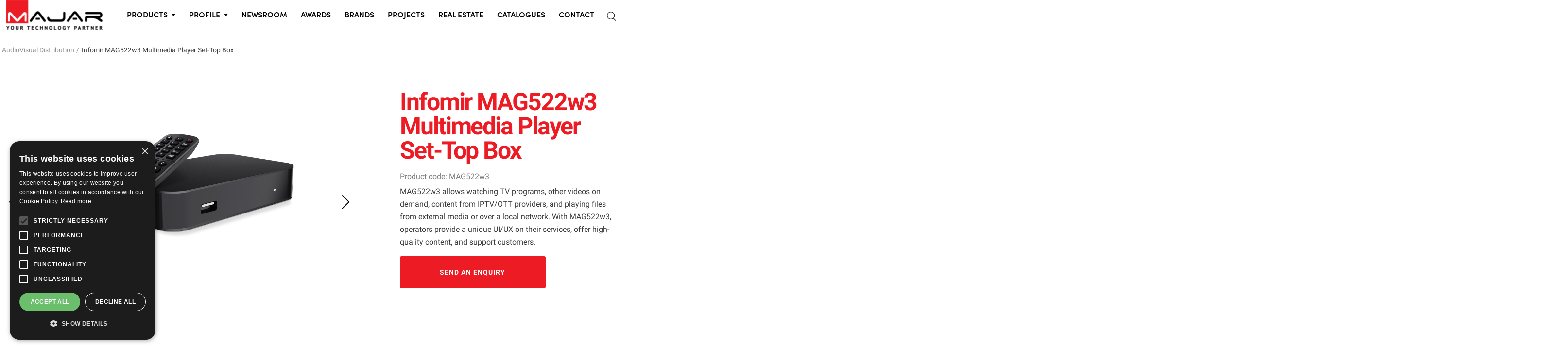

--- FILE ---
content_type: text/html; charset=UTF-8
request_url: https://www.majar.gr/infomir-mag522w3-multimedia-player-set-top-box
body_size: 26844
content:
<!DOCTYPE html>
<html lang="en">
    <head>
        <meta charset="UTF-8">
        <meta name="viewport" content="width=device-width, initial-scale=1.0">
        <meta http-equiv="X-UA-Compatible" content="ie=edge">
        <meta name="csrf-token" content="rrLD5ManKpM8mO2Avn001FRNEtC1kdNC9iLve1nj">
        <meta name="application-name" content="Majar"/>
<meta name="msapplication-TileColor" content="#FFFFFF" />
<meta name="msapplication-TileImage" content="/majar/favicon/mstile-144x144.png" />
<meta name="msapplication-square70x70logo" content="/majar/favicon/mstile-70x70.png" />
<meta name="msapplication-square150x150logo" content="/majar/favicon/mstile-150x150.png" />
<meta name="msapplication-wide310x150logo" content="/majar/favicon/mstile-310x150.png" />
<meta name="msapplication-square310x310logo" content="/majar/favicon/mstile-310x310.png" />
<link rel="apple-touch-icon-precomposed" sizes="57x57" href="/majar/favicon/apple-touch-icon-57x57.png" />
<link rel="apple-touch-icon-precomposed" sizes="114x114" href="/majar/favicon/apple-touch-icon-114x114.png" />
<link rel="apple-touch-icon-precomposed" sizes="72x72" href="/majar/favicon/apple-touch-icon-72x72.png" />
<link rel="apple-touch-icon-precomposed" sizes="144x144" href="/majar/favicon/apple-touch-icon-144x144.png" />
<link rel="apple-touch-icon-precomposed" sizes="60x60" href="/majar/favicon/apple-touch-icon-60x60.png" />
<link rel="apple-touch-icon-precomposed" sizes="120x120" href="/majar/favicon/apple-touch-icon-120x120.png" />
<link rel="apple-touch-icon-precomposed" sizes="76x76" href="/majar/favicon/apple-touch-icon-76x76.png" />
<link rel="apple-touch-icon-precomposed" sizes="152x152" href="/majar/favicon/apple-touch-icon-152x152.png" />
<link rel="icon" type="image/png" href="/majar/favicon/favicon-196x196.png" sizes="196x196" />
<link rel="icon" type="image/png" href="/majar/favicon/favicon-96x96.png" sizes="96x96" />
<link rel="icon" type="image/png" href="/majar/favicon/favicon-32x32.png" sizes="32x32" />
<link rel="icon" type="image/png" href="/majar/favicon/favicon-16x16.png" sizes="16x16" />
<link rel="icon" type="image/png" href="/majar/favicon/favicon-128.png" sizes="128x128" />
                <!--The Meta--><link rel="canonical" href="https://www.majar.gr/infomir-mag522w3-multimedia-player-set-top-box" />
	<title>Infomir MAG522w3 Multimedia Player Set-Top Box | MAJAR – Matzaridis Bros S.A.</title>
<meta property="og:title" content="Infomir MAG522w3 Multimedia Player Set-Top Box | MAJAR – Matzaridis Bros S.A." />



<meta property="og:type" content="website" />
<meta property="og:url" content="https://www.majar.gr/infomir-mag522w3-multimedia-player-set-top-box" />
<meta property="og:image" content="https://www.majar.gr/portal-img/default/5/mag522-522w3-rc-src-4015-kDraN.png" />
<meta property="og:image:width" content="1200" />
<meta property="og:image:height" content="600" />
<meta name="twitter:card" content="summary">
	<meta name="twitter:title" content="Infomir MAG522w3 Multimedia Player Set-Top Box | MAJAR – Matzaridis Bros S.A.">


<meta name="twitter:image" content="https://www.majar.gr/portal-img/default/5/mag522-522w3-rc-src-4015-kDraN.png">
<!--End of Meta-->
                <link href="/majar/css/final-app.css?id=3bdef53df1b6494dd72ee1b016ad2e14" rel="stylesheet">
        <style type="text/css">
            .thankYou { font-size: 40px; letter-spacing: -2.1px; line-height: 40px;color: #ed1c24; font-weight: 700; }
        </style>

                    <!-- Google Tag Manager -->
<script>(function(w,d,s,l,i){w[l]=w[l]||[];w[l].push({'gtm.start':
new Date().getTime(),event:'gtm.js'});var f=d.getElementsByTagName(s)[0],
j=d.createElement(s),dl=l!='dataLayer'?'&l='+l:'';j.async=true;j.src=
'https://www.googletagmanager.com/gtm.js?id='+i+dl;f.parentNode.insertBefore(j,f);
})(window,document,'script','dataLayer','GTM-NBQ7QNZ');</script>
<!-- End Google Tag Manager -->

<style>
    .single_post .body iframe{
        display:block;
        margin:0 auto;
    }
</style>
                    <link href="https://www.majar.gr/majar/css/lightgallery-bundle.min.css" rel="stylesheet" type="text/css" >
        
    </head>
    <body>
                    <!-- Google Tag Manager (noscript) -->
<noscript><iframe src="https://www.googletagmanager.com/ns.html?id=GTM-NBQ7QNZ"
height="0" width="0" style="display:none;visibility:hidden"></iframe></noscript>
<!-- End Google Tag Manager (noscript) -->
                <div class="pre-loader">
            <svg width="185px" height="56px" viewBox="0 0 185 56" version="1.1" xmlns="http://www.w3.org/2000/svg" xmlns:xlink="http://www.w3.org/1999/xlink">
    <title>Majar Logo</title>
    <g stroke="none" stroke-width="1" fill="none" fill-rule="evenodd">
        <g transform="translate(-48.000000, -14.000000)">
            <g transform="translate(48.000000, 14.000000)">
                <image x="0" y="0" width="185" height="56" xlink:href="[data-uri]"></image>
            </g>
        </g>
    </g>
</svg>
        </div>
        <header>
    <nav class="main-navigation fixed-top">
        <div class="body-overlay"></div>
        <div class="nav-wrapper">
            <div class="container-fluid d-flex justify-content-between align-items-center">
                <div class="logo-container">
                    <a href="/" title="Majar">
                        <img src="/majar/images/logos/logo.svg" class="logo-main" alt="Majar" title="Majar">
                    </a>
                </div>
                <div class="ham-container d-xl-none">
                    <a href="javascript:void(0);" title="" class="search me-3" id="MobilesearchBtn">
                        <img src="https://www.majar.gr/majar/images/search_icon.svg" title="search" alt="search">
                    </a>
                    <a href="javascript:void(0)" class="ham-button" title="Menu Button">
                        <span></span>
                        <span></span>
                        <span></span>
                    </a>
                    
                </div>
                                <div class="menu-wrapper d-xl-flex align-items-xl-center">
                    <ul class="navigation-menu">
                                                <li class="contains-dropdown">
                            <a href="javascript:void(0)" title="">PRODUCTS</a>

                            <ul class="custom-dropdown for-hover">
                                                                                                     <li>
                                    <a href="/display-signage-solutions" title="Digital Signage Solutions">Digital Signage Solutions</a>
                                </li>
                                                                                                     <li>
                                    <a href="/hospitality-solutions" title="Hospitality Solutions">Hospitality Solutions</a>
                                </li>
                                                                                                     <li>
                                    <a href="/mounting-systems" title="Mounting Systems">Mounting Systems</a>
                                </li>
                                                                                                     <li>
                                    <a href="/rv-outdoor" title="RV & Outdoor">RV & Outdoor</a>
                                </li>
                                                                                                     <li>
                                    <a href="/audiovisual-distribution" title="AudioVisual Distribution">AudioVisual Distribution</a>
                                </li>
                                                                                                     <li>
                                    <a href="/orbiq-business-center" title="ORBIQ Business Center">ORBIQ Business Center</a>
                                </li>
                                                            </ul>

                        </li>
                                                <li class="contains-dropdown">
                            <a href="javascript:void(0)" title="">PROFILE</a>
                            <ul class="custom-dropdown for-hover">
                                                                                                                                                                                        <li>
                                            <a class="hvr-underline-from-center" href="/company" title="Company">Company</a>
                                        </li>
                                                                                                                                                                                            <li>
                                            <a class="hvr-underline-from-center" href="/activities" title="Activities">Activities</a>
                                        </li>
                                                                                                                                                                                            <li>
                                            <a class="hvr-underline-from-center" href="/timeline" title="Timeline">Timeline</a>
                                        </li>
                                                                                                                                    </ul>
                        </li>

                                                                                                                    <li>
                                    <a class="hvr-underline-from-center" href="/newsroom" title="Newsroom">Newsroom</a>
                                </li>
                                                                                            <li>
                                    <a class="hvr-underline-from-center" href="/awards" title="Awards">Awards</a>
                                </li>
                                                                                            <li>
                                    <a class="hvr-underline-from-center" href="/brands" title="Brands">Brands</a>
                                </li>
                                                                                            <li>
                                    <a class="hvr-underline-from-center" href="/projects" title="Projects">Projects</a>
                                </li>
                                                                                            <li>
                                    <a class="hvr-underline-from-center" href="/real-estate-services" title="Real Estate">Real Estate</a>
                                </li>
                                                    

                                                                                                                                                                                                                                                                                         <li>
                            <a class="hvr-underline-from-center" href="/catalogues-gcpvc" title="CATALOGUES">CATALOGUES</a>
                        </li>
                        <li>
                            <a class="hvr-underline-from-center" href="/contact" title="contact">CONTACT</a>
                        </li>
                    </ul>
                   
                    <a href="javascript:void(0);" title="" class="search d-xl-block d-lg-none d-md-none d-sm-none d-none" id="searchBtn">
                        <img src="https://www.majar.gr/majar/images/search_icon.svg" title="search" alt="search">
                    </a>
                </div>
                
             
            </div>
        </div>
        <a href="javascript:void(0)" class="scroll-to-top-button" title="Scroll to top">
            <img src="/majar/images/icons/arrow.svg" class="svg" alt="To-top" title="To-top">
        </a>
    </nav>
</header>

<section class="search-full-view">
	<div class="container h-100">
		<div class="d-flex flex-column justify-content-center align-items-start h-100">

		    <form action="/search/term"  class="search-form" method="POST">
		    	<input type="hidden" name="_token" value="rrLD5ManKpM8mO2Avn001FRNEtC1kdNC9iLve1nj">                <span class="btn btn-close hvr-shrink" id="search-close">
		        	<img src="https://www.majar.gr/majar/images/close-button-white.svg" alt="close search results icon" title="close search results icon">
		    	</span>
		        <div class="input-group">
		            <input type="text" class="form-control" name="search_term" placeholder="Search" autocomplete="off" autocorrect="off" autocapitalize="off" spellcheck="false" id="lgSearchField" />
		            <button type="submit" class="btn hvr-shrink"><span class="input-group-addon justify-content-center align-self-center"><img src="https://www.majar.gr/majar/images/search-white.svg" title="search results icon"></span></button>
		        </div>
		    </form>
		</div>
	</div>
</section>        <div id="main" role="main">
                    <div class="products-single">
        <section class="single-product-container">
            <div class="container-fluid">
                <div class="single-product-main-info">
                    <div class="row gx-lg-5">
                        <div class="col-12 col-lg-7 d-flex flex-column">
                            <div class="breadcrumb-container order-2 order-lg-1">
                                <ul class="breadcrumb">
                                    <li class="breadcrumb-item">
                                        <a href="/" title="Homepage">Home</a>
                                    </li>

                                                                                                                                                                                                                                                                                                            <li class="breadcrumb-item">
                                            <a title="AudioVisual Distribution" href="/audiovisual-distribution">AudioVisual Distribution</a>
                                        </li>
                                                                                                            
                                    <li class="breadcrumb-item active">Infomir MAG522w3 Multimedia Player Set-Top Box</li>
                                </ul>
                            </div>
                            
                            <div class="single-product-sliders order-1 order-lg-2">
                                <div class="swiper single-product-main-swiper" id="lightgallery">
                                    <div class="swiper-wrapper">
                                                                                <div class="swiper-slide">
                                            <a href="https://www.majar.gr/portal-img/default/5/mag522-522w3-rc-src-4015-kDraN.png">
                                                <img src="https://www.majar.gr/portal-img/product_image/5/mag522-522w3-rc-src-4015-kDraN.png" alt="Infomir MAG522w3 Multimedia Player Set-Top Box" title="Infomir MAG522w3 Multimedia Player Set-Top Box">
                                            </a>
                                        </div>
                                                                                                                                                                         
                                        <div class="swiper-slide">
                                            <a href="https://www.majar.gr/portal-img/product_image_fea/5/mag522-522w3-01-qvp4q.png">
                                                <img src="https://www.majar.gr/portal-img/product_image_fea/5/mag522-522w3-01-qvp4q.png" alt="Infomir MAG522w3 Multimedia Player Set-Top Box" title="Infomir MAG522w3 Multimedia Player Set-Top Box">
                                            </a>
                                        </div>
                                                                                                                                                                         
                                        <div class="swiper-slide">
                                            <a href="https://www.majar.gr/portal-img/product_image_fea/5/mag522-522w3-02-Ev6zs.png">
                                                <img src="https://www.majar.gr/portal-img/product_image_fea/5/mag522-522w3-02-Ev6zs.png" alt="Infomir MAG522w3 Multimedia Player Set-Top Box" title="Infomir MAG522w3 Multimedia Player Set-Top Box">
                                            </a>
                                        </div>
                                                                                                                                                                         
                                        <div class="swiper-slide">
                                            <a href="https://www.majar.gr/portal-img/product_image_fea/5/mag522-522w3-04-jdQsF.png">
                                                <img src="https://www.majar.gr/portal-img/product_image_fea/5/mag522-522w3-04-jdQsF.png" alt="Infomir MAG522w3 Multimedia Player Set-Top Box" title="Infomir MAG522w3 Multimedia Player Set-Top Box">
                                            </a>
                                        </div>
                                                                                                                                                                         
                                        <div class="swiper-slide">
                                            <a href="https://www.majar.gr/portal-img/product_image_fea/5/mag522-522w3-05-QP20k.png">
                                                <img src="https://www.majar.gr/portal-img/product_image_fea/5/mag522-522w3-05-QP20k.png" alt="Infomir MAG522w3 Multimedia Player Set-Top Box" title="Infomir MAG522w3 Multimedia Player Set-Top Box">
                                            </a>
                                        </div>
                                                                                                                                                                         
                                        <div class="swiper-slide">
                                            <a href="https://www.majar.gr/portal-img/product_image_fea/5/mag522-522w3-06-o4wwz.png">
                                                <img src="https://www.majar.gr/portal-img/product_image_fea/5/mag522-522w3-06-o4wwz.png" alt="Infomir MAG522w3 Multimedia Player Set-Top Box" title="Infomir MAG522w3 Multimedia Player Set-Top Box">
                                            </a>
                                        </div>
                                                                                                                                                                                                          
                                    </div>
                                    <div class="swiper-button-prev"></div>
                                    <div class="swiper-button-next"></div>
                                    <div class="swiper-pagination single-product-pagination d-lg-none"></div>
                                </div>
                                <div class="swiper single-product-thumbs-swiper d-none d-lg-block" thumbsSlider="">
                                    <div class="swiper-wrapper">
                                                                                 <div class="swiper-slide">
                                            <img src="https://www.majar.gr/portal-img/product_image_thumbs/5/mag522-522w3-rc-src-4015-kDraN.png" alt="Infomir MAG522w3 Multimedia Player Set-Top Box" title="Infomir MAG522w3 Multimedia Player Set-Top Box">
                                         </div>
                                         
                                                                                                                                                                        
                                            <div class="swiper-slide">
                                                <img src="https://www.majar.gr/portal-img/product_image_thumb/5/mag522-522w3-01-qvp4q.png" alt="Infomir MAG522w3 Multimedia Player Set-Top Box" title="Infomir MAG522w3 Multimedia Player Set-Top Box" >
                                            </div>
                                                                                                                                                                        
                                            <div class="swiper-slide">
                                                <img src="https://www.majar.gr/portal-img/product_image_thumb/5/mag522-522w3-02-Ev6zs.png" alt="Infomir MAG522w3 Multimedia Player Set-Top Box" title="Infomir MAG522w3 Multimedia Player Set-Top Box" >
                                            </div>
                                                                                                                                                                        
                                            <div class="swiper-slide">
                                                <img src="https://www.majar.gr/portal-img/product_image_thumb/5/mag522-522w3-04-jdQsF.png" alt="Infomir MAG522w3 Multimedia Player Set-Top Box" title="Infomir MAG522w3 Multimedia Player Set-Top Box" >
                                            </div>
                                                                                                                                                                        
                                            <div class="swiper-slide">
                                                <img src="https://www.majar.gr/portal-img/product_image_thumb/5/mag522-522w3-05-QP20k.png" alt="Infomir MAG522w3 Multimedia Player Set-Top Box" title="Infomir MAG522w3 Multimedia Player Set-Top Box" >
                                            </div>
                                                                                                                                                                        
                                            <div class="swiper-slide">
                                                <img src="https://www.majar.gr/portal-img/product_image_thumb/5/mag522-522w3-06-o4wwz.png" alt="Infomir MAG522w3 Multimedia Player Set-Top Box" title="Infomir MAG522w3 Multimedia Player Set-Top Box" >
                                            </div>
                                                                                                                                                                                                                                                
                                    </div>
                                    <div class="swiper-button-prev"></div>
                                    <div class="swiper-button-next"></div>
                                </div>
                            </div>
                        </div>
                        <div class="col-12 col-lg-5">
                            <div class="single-product-information d-flex flex-column">
                                <h1 data-aos="zoom-in">Infomir MAG522w3 Multimedia Player Set-Top Box</h1>
                                <span class="sku mt-3">Product code: <td>MAG522w3</td></span>
                                <p>MAG522w3 allows watching TV programs, other videos on demand, content from IPTV/OTT providers, and playing files from external media or over a local network.&nbsp;With MAG522w3, operators provide a unique UI/UX on their services, offer high-quality content, and support customers.</p>
                                
                                                                <a href="javascript:void(0)" class="enquiry-open ctab version2">SEND AN ENQUIRY</a>

                                                            </div>
                        </div>
                    </div>
                </div>
                <div class="single-product-secondary-info">
                    <div class="description-content">
                        <h2>Description</h2>
                        <p><strong>Audio & video</strong></p>
<table><tbody><tr><td><strong>Video modes</strong></td><td>PAL, NTSC, 576p, 720p, 1080p, 1080i, 2160p (4K)</td></tr><tr><td><strong>Audio codecs</strong></td><td>MPEG L1/L2/L3l, AAC-LC, HE AAC V1/V2, APE, FLAC, Dolby Digital Plus™</td></tr><tr><td><strong>Video codecs</strong></td><td>MPEG1/2 MP@HL, MPEG4 part 2 (ASP), H.265 Main/Main 10@L5.1 High 2160p@60 fps (optional), H.264 AVC High@L5.1 2160p@30 fps, XviD, 3D video support</td></tr><tr><td><strong>Video containers&nbsp; &nbsp;&nbsp;</strong></td><td>TS, AVI, MPEG, MP4, MOV, MKV, M2TS, VOB</td></tr><tr><td><strong>Image formats</strong></td><td>JPEG, PNG, BMP, RAW</td></tr><tr><td><strong>Subtitles</strong></td><td>DVB, PGS, SRT, SSA/ASS, SUB, Teletext, WebVTT, closed captions</td></tr><tr><td><strong>Playlist formats</strong></td><td>M3U, M3U8, PLS, CUE</td></tr></tbody></table>
                        
                    </div>
                    <div class="additional-information-content">
                        <h2>Additional information</h2>
                        <p><strong>Hardware</strong></p>
<table><tbody><tr><td><strong>Chipset</strong></td><td>Amlogic S905X2</td></tr><tr><td><strong>Performance</strong></td><td>18 400 DMIPS</td></tr><tr><td><strong>Processor</strong></td><td>Quad-core ARM Cortex-A53, 1,900 MHz</td></tr><tr><td><strong>RAM</strong></td><td>1 GB DDR3</td></tr><tr><td><strong>Flash memory</strong></td><td>4 GB eMMC</td></tr></tbody></table>
<p><strong><br>Firmware and CAS/DRM</strong></p>
<table><tbody><tr><td><strong>Operating system</strong></td><td>Linux 4.9</td></tr><tr><td><strong>CAS/DRM</strong></td><td>Upon request</td></tr><tr><td><strong>Middleware supported</strong></td><td>Pre-integrated Ministra TV platform. Image enhancement with operator apps, customization, or a full replacement is available.</td></tr></tbody></table>
<p><strong><br>Interfaces</strong></p>
<table><tbody><tr><td><strong>Digital ports</strong></td><td>HDMI 2.1</td></tr><tr><td><strong>Ethernet</strong></td><td>100 Mbps</td></tr><tr><td><strong>USB</strong></td><td>USB 2.0 × 1, USB 3.0 × 1</td></tr><tr><td><strong>Wi-Fi</strong></td><td>Built-in 2T2R ac</td></tr></tbody></table>
<p><strong><br>Power input</strong></p>
<table><tbody><tr><td><strong>Power adapter</strong></td><td>DC 5V, 2A (DC 12V, 1А optional)</td></tr></tbody></table>
<p><strong><br>Physical properties</strong></p>
<table><tbody><tr><td><strong>W/D/H</strong></td><td>132 × 87 × 26 mm</td></tr><tr><td><strong>Weight</strong></td><td>125 g</td></tr></tbody></table>
                        
                    </div>
                    <div class="pdfs_wrap">
                        <h2>Download Files</h2>
                        <ul>
                                                                                                                                                                                                                                                                                                                                                                                                                                                                    
                                    <li>
                                      <a target="_blank" href="https://www.majar.gr/uploads/originals/9/20210910-kt970679-im-mag522-52ww3-v2-119x84mm-en-print-kZpxt.pdf">
                                        <img src="/majar/images/icons/file.svg" alt="pdf file" title="download pdf file">
                                                                                      Manual
                                                                                </a>
                                    </li>
                                                                                                                    </ul>
                    </div>
                </div>
            </div>
            <div class="enquiry-form-container">
    <div class="enquiry-form-content">
        <div class="d-flex justify-content-between align-items-center mb-4">
            <span class="small-size mb-0 pe-3">Enquiry Form</span>
            <a href="javascript:void(0)" class="enquiry-close close-button" title="Close">
                <span></span>
                <span></span>
            </a>
        </div>
        <form id="enquiry-form" action="" method="POST" name="">
            <input type="hidden" name="_token" value="rrLD5ManKpM8mO2Avn001FRNEtC1kdNC9iLve1nj">            <input type="hidden" name="cproduct" value="Infomir MAG522w3 Multimedia Player Set-Top Box - MAG522w3">
            <div class="form-group">
                <label for="enquiryName">NAME</label>
                <input type="text" name="cfullname" id="enquiryName" class="form-control" placeholder="Name">
                <span class="error-message">Error message</span>
            </div>
            <div class="form-group">
                <label for="enquiryEmail">EMAIL</label>
                <input type="email" name="cemail" id="enquiryEmail" class="form-control" placeholder="Email">
                <span class="error-message">Error message</span>
            </div>
            <div class="form-group">
                <label for="enquiryPhone">PHONE</label>
                <input type="tel" name="cphone" id="enquiryPhone" class="form-control" placeholder="Phone">
                <span class="error-message">Error message</span>
            </div>
            <div class="form-group">
                <label for="enquiryMessage">MESSAGE</label>
                <textarea name="cmessage" id="enquiryMessage" class="form-control" placeholder="Message"></textarea>
                <span class="error-message">Error message</span>
            </div>
            <div class="agree-terms custom-checkbox d-flex align-items-center my-4 mb-lg-5">
                <input type="checkbox" id="enquiryAgree" name="askterms_pro">
                <label for="enquiryAgree">I agree to the <a href="/terms" title="">Terms & Conditions</a></label>
            </div>
            <div class="error-message" id="errTerms"></div>
            <div class="button-submit text-center text-lg-end">
                <button type="submit" id="SubmitProduct" class="ctab version2">SUBMIT</button>
            </div>
        </form>
        <div class="contactUsReponseModal"></div>
    </div>
</div>
        </section>
                <section class="related-products">
            <div class="container-fluid">
                <h2 data-aos="fade-right">Related products</h2>
                <div class="row g-0">
                                                                    <div class="col-6 col-lg-3">
                            <div class="product-card">
                                <img src="https://www.majar.gr/portal-img/product_list/5/mag520-01.jpg" alt="product" title="Infomir MAG520 Multimedia Player Set-Top Box">
                                <a href="/infomir-mag520-multimedia-player-set-top-box" title="Infomir MAG520 Multimedia Player Set-Top Box">Infomir MAG520 Multimedia Player Set-Top Box</a>
                            </div>
                        </div>
                                                                                            <div class="col-6 col-lg-3">
                            <div class="product-card">
                                <img src="https://www.majar.gr/portal-img/product_list/5/mag520-01-dsq14.jpg" alt="product" title="Infomir MAG520w3 Multimedia Player Set-Top Box">
                                <a href="/infomir-mag520w3-multimedia-player-set-top-box" title="Infomir MAG520w3 Multimedia Player Set-Top Box">Infomir MAG520w3 Multimedia Player Set-Top Box</a>
                            </div>
                        </div>
                                                                                            <div class="col-6 col-lg-3">
                            <div class="product-card">
                                <img src="https://www.majar.gr/portal-img/product_list/5/mag522-522w3-rc-src-4015-Pi1hf.png" alt="product" title="Infomir MAG522 Multimedia Player Set-Top Box">
                                <a href="/infomir-mag522-multimedia-player-set-top-box" title="Infomir MAG522 Multimedia Player Set-Top Box">Infomir MAG522 Multimedia Player Set-Top Box</a>
                            </div>
                        </div>
                                                                                                                                        <div class="col-6 col-lg-3">
                            <div class="product-card">
                                <img src="https://www.majar.gr/portal-img/product_list/5/mag524-524w3-rc-minifusion-00.png" alt="product" title="Infomir MAG524 Multimedia Player Set-Top Box">
                                <a href="/infomir-mag524-multimedia-player-set-top-box" title="Infomir MAG524 Multimedia Player Set-Top Box">Infomir MAG524 Multimedia Player Set-Top Box</a>
                            </div>
                        </div>
                                                                                            <div class="col-6 col-lg-3">
                            <div class="product-card">
                                <img src="https://www.majar.gr/portal-img/product_list/5/mag524-524w3-rc-minifusion-00-W5KuE.png" alt="product" title="Infomir MAG524w3 Multimedia Player Set-Top Box">
                                <a href="/infomir-mag524w3-multimedia-player-set-top-box" title="Infomir MAG524w3 Multimedia Player Set-Top Box">Infomir MAG524w3 Multimedia Player Set-Top Box</a>
                            </div>
                        </div>
                                                                                            <div class="col-6 col-lg-3">
                            <div class="product-card">
                                <img src="https://www.majar.gr/portal-img/product_list/11/pb9000w-se-787x448.jpg" alt="product" title="Aavara PB9000W-SE Sender Wall Plate">
                                <a href="/aavara-pb9000w-se-sender-wall-plate" title="Aavara PB9000W-SE Sender Wall Plate">Aavara PB9000W-SE Sender Wall Plate</a>
                            </div>
                        </div>
                                                                                            <div class="col-6 col-lg-3">
                            <div class="product-card">
                                <img src="https://www.majar.gr/portal-img/product_list/15/untitled-design-19.jpg" alt="product" title="Aavara PB9000-SE+ 4K Over IP Sender with HDMI Loopout & S/ PDIF Toslink Output">
                                <a href="/aavara-pb9000-se-4k-over-ip-sender-with-hdmi-loopout-s-pdif-toslink-output" title="Aavara PB9000-SE+ 4K Over IP Sender with HDMI Loopout & S/ PDIF Toslink Output">Aavara PB9000-SE+ 4K Over IP Sender with HDMI Loopout & S/ PDIF Toslink Output</a>
                            </div>
                        </div>
                                                                                            <div class="col-6 col-lg-3">
                            <div class="product-card">
                                <img src="https://www.majar.gr/portal-img/product_list/11/pb5000hd-se-1134x1134.jpg" alt="product" title="Aavara PB9000HD-SE 1080p Over IP Sender that work with PB9000 4K Over IP solution">
                                <a href="/aavara-pb9000hd-se-1080p-over-ip-sender-that-work-with-pb9000-4k-over-ip-solution" title="Aavara PB9000HD-SE 1080p Over IP Sender that work with PB9000 4K Over IP solution">Aavara PB9000HD-SE 1080p Over IP Sender that work with PB9000 4K Over IP solution</a>
                            </div>
                        </div>
                                                                                            <div class="col-6 col-lg-3">
                            <div class="product-card">
                                <img src="https://www.majar.gr/portal-img/product_list/15/pb9000-re.jpg" alt="product" title="Aavara PB9000-RE 4K Over IP Receiver with Video Scaler and USB KVM">
                                <a href="/aavara-pb9000-se-4k-over-ip-sender-with-hdmi-loopout-s-pdif-toslink-output-cloned-01-10-24-14-37" title="Aavara PB9000-RE 4K Over IP Receiver with Video Scaler and USB KVM">Aavara PB9000-RE 4K Over IP Receiver with Video Scaler and USB KVM</a>
                            </div>
                        </div>
                                                            </div>
            </div>
        </section>
            </div>
        </div>
        <footer>
    <div class="container-fluid">
        <div class="footer-top d-flex flex-column flex-lg-row">
            <div class="footer-top-left">
                                    <h2>Newsletter</h2>
                   <p>Get updates on new Technology Solutions and innovations by MAJAR</p>
                                 <form id="newsletter-form" class="newsletterForm" action="post">
                    <div class="input-group">
                        <input type="email" id="newsletter-email" class="form-control required" name="ms-email" placeholder="Your email">
                        <button type="submit">
                            <img src="/majar/images/icons/arrow.svg" class="svg" alt="" title="">
                        </button>
                    </div>
                    <span class="error-message" id="email-error-message">Error Message</span>
                    <div class="agree-terms custom-checkbox my-2">
                        <input type="checkbox" id="newsletter_terms" name="newsletter_terms">
                        <label for="newsletter_terms">I aggree to the <a href="/terms-conditions" title="">Terms & Conditions</a></label>
                    </div>
                    <span class="error-message newsletter_error">Error message</span>
                </form>
                <div class="email_success mt-5">
                    
                </div>
                <div class="footer-logo d-none d-lg-block">
                    <a href="/" title="Majar">
                        <img src="/majar/images/logos/logo.svg" alt="Majar" title="Majar">
                    </a>
                </div>
            </div>
            <div class="footer-top-right d-flex flex-column flex-lg-row w-100">
                <div class="footer-links">
                    <ul>
                                                                                    <li>
                                    <a class="hvr-underline-from-center" href="/company" title="Company">Company</a>
                                </li>
                                                            <li>
                                    <a class="hvr-underline-from-center" href="/activities" title="Activities">Activities</a>
                                </li>
                                                            <li>
                                    <a class="hvr-underline-from-center" href="/timeline" title="Timeline">Timeline</a>
                                </li>
                                                                                                                                        <li>
                                    <a class="hvr-underline-from-center" href="/financial-informations" title="Financial Informations">Financial Informations</a>
                                </li>
                                                            <li>
                                    <a class="hvr-underline-from-center" href="/in-memory" title="In Memory">In Memory</a>
                                </li>
                                                                            
                    </ul>
                </div>
                <div class="footer-contact-socials">
                    <div class="company-info">
                        <span>Contact</span>
                        <p>16 – 20 I. Tsalouxidi Str</p>
                        <p>Business Center, Kifisia Area</p>
                        <p>PC 54248</p>
                        <p>Thessaloniki, Greece</p>
                        <a href="tel:+302310928851" title="">+30 2310 928851</a>
                        <a href="mailto:info@majar.gr">info@majar.gr</a>
                    </div>
                    <div class="company-info">
                        

                        
                        <span>Social</span>
                            <ul class="socials">
                                                                <li>
                                    <a href="https://www.facebook.com/p/MAJAR-SA-100063612305536/" title="Facebook" target="_blank">
                                        <img class="svg" src="https://www.majar.gr/majar/images/icons/facebook.svg" alt="facebook" title="facebook">
                                    </a>
                                </li>
                                                                                                                                <li>
                                    <a href="https://www.instagram.com/majar_matzaridisbros/?igsh=MTQ1M3p6cHo0ZnlnZQ%3D%3D" title="Instagram" target="_blank">
                                        <img class="svg" src="https://www.majar.gr/majar/images/icons/insta.svg" alt="instagram" title="instagram">
                                    </a>
                                </li>
                                                                
                                                                <li>
                                    <a href="https://www.youtube.com/@majar-matzaridisbros" title="Youtube" target="_blank">
                                        <img class="svg" src="https://www.majar.gr/majar/images/icons/youtube.svg" alt="youtube" title="youtube">
                                    </a>
                                </li>
                                
                                                                <li>
                                    <a href="https://www.linkedin.com/company/majar-matzaridis-bros/" title="Linkedin" target="_blank">
                                        <img class="svg" src="https://www.majar.gr/majar/images/icons/linkedin.svg" alt="linkedin" title="Linkedin">
                                    </a>
                                </li>
                                
                                                                <li>
                                    <a href="https://www.tiktok.com/@majar_matzaridis?_t=8qX0TComaDB&amp;_r=1" title="Tiktok" target="_blank">
                                        <img class="svg" src="https://www.majar.gr/majar/images/icons/tik-tok.svg" alt="tiktok" title="tiktok">
                                    </a>
                                </li>
                                                            </ul>
                                                    
                    </div>
                </div>
            </div>
        </div>
        <div class="footer-bottom d-flex flex-column flex-lg-row justify-content-lg-between align-items-lg-center">
            <span class="copyright">Copyright &copy; 2026 MAJAR</span>
            <div class="terms-privacy d-flex flex-column flex-lg-row">
                                                    <a title="Certification" href="/certification">Certification</a>
                                    <a title="Terms & Conditions" href="/terms-conditions">Terms & Conditions</a>
                                                
            </div>
            <a href="https://www.darkpony.com" class="created" title="Created By Darkpony" target="_blank">
                Created with
                <img src="/majar/images/icons/dpheart.svg" class="svg" alt="Love" title="Love">
                by Darkpony
            </a>
        </div>
    </div>
</footer>

        <script src="/majar/js/final-app.js?id=4f3554f080aa6a68d884159fb1e30a1c"></script>
        <script type="text/javascript">
            var routesObj = { baseUrl : 'https://www.majar.gr/' };
            var $back_to_top = $('.cd-top');
             $.ajaxSetup({
                  headers: {
                    'X-CSRF-TOKEN': $('meta[name="csrf-token"]').attr('content')
                  }
                });

                $(document).ready(function () {

                $(".newsletterForm").submit(function(evt){
                    console.log('2');
                    evt.preventDefault();
                    evt.stopPropagation(); 

                   if($(".required").val() == '') {
                        $('#email-error-message').html('The Email field is required.');
                        $('#email-error-message').show();

                    }else{
                        if (!$("input[name='newsletter_terms']:checked").val()) {
                        $('#email-error-message').text('');
                        $('.newsletter_error').text('You need to accept the terms and conditions!');
                        $('.newsletter_error').show();
                    }else{
                        $('#email-error-message').text('');
                        $('.newsletter_error').text('');
                        var contactUrl = '/newsletter-send'
                        $.ajax({ url: contactUrl, type: "post",
                            data: $(".newsletterForm").serialize(),
                            success: function(data) {
                            $(".newsletterForm").slideUp();
                            $(".email_success").html('Please check your email and click the link to activate your subscription');
                                
                            }
                        });

                    }
                    }
                    return false;
                });
                
            });
        </script>
        <script src="https://www.majar.gr/majar/js/lightgallery.umd.js"></script>

    <script type="text/javascript">

         lightGallery(document.getElementById('lightgallery'), {
            licenseKey: '01F483AA-53354DBB-8F4B22AD-A77C45AC',
            selector: 'a',
            speed: 500,
            download:false,
        });


       $('.enquiry-open').on('click', function() {
            $('.enquiry-form-container').slideDown();
            $('html').toggleClass('noscroll');
        });

        $('.enquiry-close').on('click', function() {
            $('.enquiry-form-container').slideUp();
            $('html').toggleClass('noscroll');
        });

        $(document).ready(function () {

            $("#SubmitProduct").on("click", function (e) {
                e.preventDefault();
                e.stopPropagation();
                $('#errTerms').hide();

                    if (!$("input#enquiryAgree:checked").val()) { 

                        $('#errTerms').text('You must agree with the Terms & Conditions').show();
                    }
                    else{
                    var contactUrl = '/contactproduct';
                    $.ajax({ url: contactUrl, type: "post",
                        data: $("#enquiry-form").serialize(),
                        success: function(data) {
                            if (Number(data.status) === 0) {

                                $.each(data.errors, function (key, row) {

                                     $.each(data.errors, function (key, row) {
                                        $('.form-group').find('input[name="'+key+'"]').siblings('.error-message').html(row).slideDown(200);

                                        $('.form-group').find('textarea[name="'+key+'"]').siblings('.error-message').html(row).slideDown(200);
                                    });

                                });

                            } else {

                               $('.contactUsReponseModal').html(data.message);
                                $('#enquiry-form').find('input[type=text], input[type=email], textarea').val('');
                                $("#enquiry-form").slideUp(200);
                            }

                        }
                    });
                }

            });

        });
    </script>
                    
            </body>
</html>


--- FILE ---
content_type: text/html; charset=UTF-8
request_url: https://www.majar.gr/portal-img/product_image_thumbs/5/mag522-522w3-rc-src-4015-kDraN.png
body_size: 3612
content:
�PNG

   IHDR   U   U   8��Z   	pHYs  �  ��+  �IDATx��[l#�y���̙��&Q"Ei%���kY��'N��S�mM��4yh�m� �ܜ؆����ڧ��C�40�hj#-��H%��f�l�b��k/uYI�DR��:3��sN��(Y+Kʎ�I�8$G�9����\FDJ���=��6H��@�R} ���T��@ ��>H��@�R} ���T��@ ��>H��@�R} ���T`݀�x��#�B~�q\ݲ�*������A�� ��s�'���V�7�*_X\\�D�1F�j��*�dZU�3==����?�>��n喋�o}�;c��ҳ��?==��oC6��98��ִ�n.�#�㽽ɓ ���[���>�ķ�$��|of&���V1<<���UH	PJ�L&q�zkM�##�B���qKH��7�N3����/]��y>�B!�f��X,�D���9�ѣ���m!�����r�R��'F�����|���������:,�¡C� ����,!8v�w�F��S�?��\=X�W���ǅ�_ZZ�]ZZ�m����%D�Q����� 8w�<�aG�i!!�KJ|��;<��1]�SJ�B�$��@( - %)1'���9���VX:s��_2�?���2!�S��[+
���	UUa!`E���<T��1���; B�Y�n�#!�vB�1J�!t�P�x�"@�|��Rʺ�򊔸"��,��"���,k�嗧�_��ԇ~l�X,>s�z����faB�S�.�!��Z��Rom288J)lۆ�8^�	!d� ���D�ĆiK)g��ӞhyY~ɲ�KgϾ�����U�_���>j��?��OR�t2��RID",//#�B4A.��
��>��ކf�	˲`YVK&���`ӹ��S�;��E�=�|�^��u���]-<|���D�D"G>�O�����׫�
��큮���݅B� !"������f��a���088�f�B�Z�i����!vk� m1{U �|� ��ٴ���S�N�zI�Ԯ��B>�D���i�P*�P,
�077���	\�|CCC�,�� ���A�0X[[C�^c
cP���N��(7jQ����g��@Q��
UUA�)Lӻ��h������/��ۛ�UU5���++ˈ�bXYY�А� Z\\��(���F��e��t?R���:���!�Tc
�AQ(���}`��g ���iPUu�UQ���-���r4�M4u�JE���?Sw�_"���N�v�T�����:��FFF0==B��(TU��M�T�R}�ǻP._���
,�j��'�sB8���
�*�R
]ס�ah�M���K��:,% �X_s�A)���7]��?��to�x�}�3��(��H&���C�utuy���r�R)���PU�ÇC�uT*d�Kpg](�����pl7ڇB:��(��04-Ue�\��8B��q�������:���,�ԩ�����gN��8X4���Rci��f����C<G�X��� ^�u躆#Gơ(
�:�]���)2��B�G#c�x�w�4M����B)%l�Ag� v���Wg�R]����P�ݏ�G}�f�ٯ/..>92r���t�w�2d	�E�O��_L����8�ƕ_���"��0�R��*4MC"уX,�(U��^��0c�R�R���[9�0M�C��#�֔o#�ġ�d���n�q(
3���ז���~.U�տ_��?63�A&s�1$U2�ǫ�����N7q>�)�>�I��������i�TZC��J)\��R���nh�� !��Xњ�,���>���R	!$`�\��BPJ޽���g���j��l�^N$P���4L��ŋ��o�u]��C�E��s��>��[�w��4MT*��0�@�~8�)��}��F���]�v^�)Vʍ㥾)%4Ms���_܋�}?�:y��_1M�E�ng�Y���+��TUý��MS��!h����YLMM�i��:���eY�m�b��V��Vw7�k_/�@(�⮻ރlvq�5��;m��s4�6L�,7��OL�x�P�hv6�{q��H=q��z]�������<�qP��033�˗/#	#�Lb`�~��ӠTA<���,����� Ȧi���N���������>��:��?�mn�t\���u]X�%j��|�V}�\.O�r+g��u VǱk�4����c�e�/�|�]8�Ӫ?^��?3M�a�1�9���0::
�n¶,--�Ou���R�~�A"уC���e������aLi}G�8��2VWWP,�J���߻.�sӥ-�s�eY�Z�\�V���V'+��|�@�@H)��E��H����B�,�s]O^��o=��1�h4
!���088�n�4-d�YtF`�I[�n)��(��H��1>~'t=��k��va��j�Q;]�T&�O;�S��ht���ލ���z���0��=�em�y��C�h��'�L&�N��s�j���p-��
E��i;쬑���8}����?��,�@�F�J�Q���V'�������Ww?Ѹ���E�FFF�rg|ee�c��V-�%��}})���@Q8�t��/��R:�i��B��C�P���غ��E�εt3�m@
�u��i�Z�T&��f_��k����͈�[��T{衿:����Ǟ�z�-,/g7�lOI�H$H���u�f�SS?�')��m"�ܯ�ꃚ�}�1U����l"�bdd�[z�Hl������7��x�P�Of2��R�*:$���㓭�y��ĉO'TU}*�}����y,..�P�ö�'�x�t���\.����/?�����{��(lP��?U�c�X������R�5PQ0�@U�]%�]˲��j������d>��`s4Z�� s3سTB��������?�7�p�c�ih�|�s�B!�z�p���.����|@�R�vo���5-4�H�|���h2ٛ��pDUU@ն�嵵��.�v��l���A�f�_� ] "�dj����Q4�[QX¶�j�V}���W��\��
O����o��Z��������açA�f��^�#���Ve�η%��Q�#-[�q+
܎}����2xB)<Ymڒ�R�%�7�}?NiG�N���-������I��T��@ ��>H��@�R} ���T��@ ��>H��@�R} ���T��@ ��>H��@�R} ���T��@ ��>�+ x8$+�    IEND�B`�

--- FILE ---
content_type: text/html; charset=UTF-8
request_url: https://www.majar.gr/portal-img/product_image_thumb/5/mag522-522w3-01-qvp4q.png
body_size: 2940
content:
�PNG

   IHDR   U   U   8��Z   	pHYs  �  ��+  zIDATx��Ko������^r^�#�l�quً"p	�<
7-�j�(�N���]�]d�}!%u��p� q� H*�Q�v�$v$ْǣǐ��y���4��8�r8��?�s��%�1��Vt��>��Z�J���Z�J���Z�J���Z�J���Z�J���Z�J���Z�J���Z�J���Z�J���Z�J���Z�J���Z�J���ov�S�~���	"�$�� �`Gc� 4c ����c0�9c�%��l��1{���ne#��~���s?> ��$r&cǉ�$cl�1� ��X�������]5F�4�3�ֳA\~睳7wk�}����?:�9���q"6�M����Xvm�R$����1C�7�c�#ncf�1��1�c.+%gWV��?��c=H����>�j6��8M�$ct�16ID��&cvг�zbv;���M�wr\��[3�u�6s@�����punn6{O�=�0w]�"g�qh"�<�$�	"���e �����Ӡ�n#x7ʂ��&�����~}ee���}vI�����.��ca��$=m#�
c�f���b���N�@.��'畇��S>�Z/N����c�^����J)!�?��/�mF����
�s,
U��D� 0q�D�����1cD�Q�	������=?��|��;erlnr#��X^^�ɓO��ҶG�P��&g��e�=���H{�c
�� @ h�Sac=S��&^�o�귽��ۅ}2��u�$
#�q8���Ak)t�]��v�y��d�6��O� ��E-s�p,��u�a�#i(eC���|>%0������f��e�=Ǥ��~c8��܁�p!���~;  )5���>�RPJ�"Z{�_�q��V�=����j;����[��E�����6�6d�m��B�O ����r��F�!��u]p��n��qR%X��20F�9T���P;�6�^8���G�ݾ� �����!;���hM��~@�P��j۳�쿝m����\x^��A�;q{Y;�2q���1�dQ0p�I���^���j5H)� �B�� J�� C)�	T��4��w�T5�چ�M�,�m��+8io�
^�+9�V��V��T*p]/P�U�f�N��������S�����F�<RE�R�1A HDƘ8T�
�� ��z�N�L�L{�A2��:4��ޢ=�^��P��Q��P�T@D�RE7���f�}�p�J'L����T��J(������u]�p��M�,�y�g�d�J�Z�&�N5q[B4Ch4���p]JiH)��D���������T�R� ����T�N��lZ�� *�ZG�%�ݍ8ɇ���$�����N{p�Q��PCCC��� "�~��|�G��E��{�te�&�~�.�1���멌Q���f���u!��FH��&��qR[v��u�z����j�:�<��0A�Ν;9{6Ł<���[��t;� OLL���"O�ڱ�/���Ŷ"��6����4䰃a^&8N�R*�.0:� ����l6�y^Tr����k�����v�.:���t:�{��!$�e�}zc̖m�^w��%A��Z1p����r x��?��?��k�ܶ���� �X]���YE��
""[&� v��qh[�;b��Dɀg��a�먊�э!���x�&b�d�k��%OJ�y���u�&�:/}��̝yiZI{[�������7�uj�4�w�=��>7N�D�f��G�S�ّ<ɛZ���\�;�o�r���tm�<I�<�Aq����\�������Pckر�������o�IOv���s��Źs����zۋڔdQ%����Rj��3�)c������~g�<5�l�H� z��և{1��������'p��$�;������ߡ����f���������������g�VS�3�>������Q�?�����0��&7�V���
�\�����^}�Uܺ�"����>��ʶ�}J)��oA�)%���S+++���_�;�5�z������^+o"�a�<bɝ߭:�^{���XZZ��۷���N�mj�&����B����Rj��ݘ���tn7��P���1���aA?�����˶d�����h=��e۸q�k\���x�V���FG��O�k��E|�{[JyFJ9���z�ҥ���z��b��n-]�T�5�d��c/��s]7z,M�,��zlؑ��Z�Z�Q����Z�b���4JI��Y)5���KKK�_�veGa=�6}�744�:�`�s���N�:}��BNFM���.�<�����0MO����p� )�{o�f���Uh��җR�S)9���:���^�	�{�@oS���}D� �9�'�� ��y�]'�|��t��!=������T;��\PJ�	jyy��ŋ���-kǯ���['c����`8��SS}�㝝A�<��G�y��w5�#���RN��o���������e��3����F�;?�;���nE�H�Z���<:4�HO.�k�^��W�Iq"�1fCJyNJ9�n��/\�`~��T{���P�ED�f��&�g·�RJ��y:t��% *��〈�����z���N-..�=3�i��-����T���c����1v�s�J���R�$΅?Q87V�i)�'R�鵵�7�����͛_�װT�}�V���u�g9�j4Ϗ��}��ju��9��z8�VJ�w���v�����7ϟ��B�+X�ڧ���T��i�F�V�M!'"��꬯�-]�vm~~��w6�w���}��Q�7���Z�J���Z�J���Z�J���Z�J���Z�J���Z�J���Z�J���Z�J���Z�J���Z�J���Z�J���Z��=755��    IEND�B`�

--- FILE ---
content_type: text/html; charset=UTF-8
request_url: https://www.majar.gr/portal-img/product_image_thumb/5/mag522-522w3-02-Ev6zs.png
body_size: 2042
content:
�PNG

   IHDR   U   U   8��Z   	pHYs  �  ��+  IDATx��K�G��_uϫ���:g�yH�Q��( �!6�Ms��%�r��-Qn��D$�%��s"��Q���Pb�K���VXώgw���U�~T�kv�la0��f�U�_�}��M��������Z��jA�9��Z��jA�9��Z��jA�9��Z��jA�9��Z��jA�9��Z��jA�9��Z�'�^x�E���_��l�
R*0+,�_�����B0+(�`V�*޲b(V`f03�T`0���Y���}0��n��j�`@%�+����H���sVFV6�yf� �NۗR)�f�9Z[[���[�n�мo����ħ�}v<��S �F�ǈh�� �"�tKD ������/o�} ���s���Sʅ�\�B�������'u9k�>��������R��	M�0����?��	32٫��pMoT56�еV�������re[���<�m�ʕ+����'
��� (o��U��ӼF(u�Ys��j���<ȋ}�ȹ=b�@D���3g��U�Y�S�^���h=M���2�����@"����	y�DA @�PJ�;ȉu��`�K; �@9I��N��ya�g�߀��%���px�� �+�P��G=���x�{"E_��ڲ�-����W�)�\�ɸV6�����\�&����ο�k����ǿ�����_��[�*�����W�� H���Դ}�+�.���2w�=sZ�UV��}k���j={�¹�Y�)�S���/]���D�+k�}l�w��V���&
�[a����P�}i����ED7� ��ٳ�P|�W�0���f47�zL�2�ϋ�I���T�W8KS�Tt��&�|ڝ��
2C��C��9s����~��t:��n�qf�55�s2>
�ez�:v3�s���H���gpu��U�!���c��<�e�P���H��_~������d2��R,���	����Q���3�e�:��p)���K�M���7\�Y�7��H})T��F����Ca<��+׳sZ��5m������4?��,5׬��B���'�b��E��K)��&��t:A������d�z���׮�D��~�w�A�۷�V����f�(��B�I�Wv���W��|��"�@�e,Ί��(�h{��� }�CH)q����@��w��0��`L�)��AJ�f�	!�� ��&{�`�75C��?W�����WSg��S��4�2�Q!g�y��h��d0#����@"#���Ml�a4�m���Ɠ1|��AB��7�@���ƐHz٧:UII	J[�h�[ ��y^f��������4 ���nw4ԥ���B�R�5�A��T�,���n�6�ħ.K�\����X��:�6���%�o���hd����B=�'Z�Ro����VVV4<���?��4D����N�m)ŹYL�Ղ�	��;6��di��xR����#ܺ������6���X__ǁ�4���@WWW��k����(%�]µ�逈��>��G/���	m va�RI\��)|�!D6��䅜�$� @,����Qo��o~��]�R@<�� �p���ހ@�=-\���� Hb�O� Z���
g3|��G��#ejtq'�N��x�������Ň�w���]5�^�R2[J�cG�c�n{{�OD��%J��S���0չ���< �(� </�H7O�+%�$���p��;��"�Ὼ������P�v�s��݇N��F�����q�5�`����j�XVne��k�z13��0��XY9 ����M��~�h4_Iӕަ�>�����7��l6��t:_i��=�k�H�)1R�	���ͪu��R��CJ2�(Ϯ�FV,1j����̬��&ś��BwamX�f�qN������'N\~�7s�z�g?Nw&�՟9��Z��jA�9��Z��jA�9��Z��jA�9��Z��jA�9��Z��jA�9��Z��jA�9��Z��jA��<�SI6��    IEND�B`�

--- FILE ---
content_type: text/html; charset=UTF-8
request_url: https://www.majar.gr/portal-img/product_image_thumb/5/mag522-522w3-04-jdQsF.png
body_size: 1295
content:
�PNG

   IHDR   U   U   8��Z   	pHYs  �  ��+  �IDATx����NQ����tP:	�V�aA�+qi�VX�ń�^�a'ބ� Eba!�v�v���9.J��БZ��a�ߪ�N��?��P�9�l�����Q0� F��U �
`T�*�Q0� F��U �
`T�*�Q0� F��U �
`T�*�Q0� F��U �
`T����s?�/ �1zqq1�6;}Upc���9�Ư�T�����|�����Z���:���Zk{rr�A`�������/^<O�����n4�����R����Z�Za���ܠ'w��φ���;�9c��6Z�?~�Ȳ��[{���wv^���Z��խ�i�"I��li������Wt�)�4�����X]]��r��0��՝�W�sA�^������h�Fѣ�+�]������T���);C�y���g�����������N��(�Ng��Z���&j�4�hбب4ꤻSc��籶�6|�$	<σR
���������HZkXk'Z�O}�8S';P)$I���W�v� ��5MSDQ�N'���w`Lv�.���2����ѣ���ߏu��$�V�T�p��}x��5<σ1Zk�z=�q�8��G�G��z��A�Wp}è�����[�}M�O���L�9�2�{�������kn��&"O��V>U���p�D�e�
°�(�E��7n���������e��e�`��E��C�݁��8�s@�x��67� �EM���V��PJZk_)���Z����C��emq�������f90�/뜂�Z��&�R�dY�O�������q�*�Q0� F��U �
`T�*�Q0� F��U �
`T�*�Q0� F��U �
`T�*�Q0� F��U �
`T�*�7�I10e��    IEND�B`�

--- FILE ---
content_type: text/html; charset=UTF-8
request_url: https://www.majar.gr/portal-img/product_image_thumb/5/mag522-522w3-05-QP20k.png
body_size: 1767
content:
�PNG

   IHDR   U   U   8��Z   	pHYs  �  ��+  �IDATx���o�ǿ���r�C�g�86"�I��t��ɹ���+R���\|r�1b��8N�ʉ�n�XKjI�c=,w�|ʢ5y���C���g~󛙕H)���~����0R5`�j�HՀ��#UF��T�0R5`�j�HՀ��#UF��T�0R5`�j�HՀ��#UF��T�0R5`�j�HՀ��#U/�T)����~��������,߶m�q�1��D @PJ�(���O�U?�\[|6��(/�-���ٺ�g�?�N��j�ZQ���	�~_�F��N)�R2IR)�H�R��}��t�E��n����w"v�u�v��F�ل���m�r�4[ǯ�Y1��O]��`X<�1�R�R�s�C�a�~��,���Fs��n���nT"����h4x'�G ��G����o�E���)�8A�����[W�^�����f�YN�|�Vϡ#��	�f~0�z}�C�f#Ibp���R�m��+eY�45��ҼT���T)�ZZE��@���ۛ�˼sB�ӑs��F�~	{��c�z�ך�\����  ׮���g�!�����~��k��K˄*� ��i��7$�z���,��\@p)8ϐeY�!�2p�!�(���dx��\7E��C�$��Qa�-tw^�eO�坝�q���[x�俸~��s�x�K"X4ń8�<�x������t�[��{�����4E􋥳`��z8��>Fl�u=0���,���_� �:u�r/��۸}�Slmu���,�fIb\>�������{��~?����F�g�<���ŐG�iC1�7�A�˲���b�X`O>x�
�4�������q��}������"��ߘ������c��^r��A�İ� D���JQt�q� H�dJ�K A�c�6rR^��M
g/X|C���u]���ć��V{E��q��e�z=�z= �(��l��>���ʕ+�5��S.�i� ��F�2j�ǙkkQ���~ �u�A;OTGE�ŋ�0D�����0���*�,��f�VJ)�9sR
t�]!�noB)5�P5M<}�c�MT�����F�Y9�姤bᝍ:!��sQ<AM��~m��*�����h�uݲ�'�w�=�e1�Qt�K�.�^w>�d�Sܽ�yy���q��9ض��e�1D���Tq��ƍ��� �i:9mz��,K����yK�9}{��˲��x�&��j�N"�W_����@�w�kH)�H�.:Ed�~ ��<[` "�i��������j���=|��'p]��������p��̇*!I��;.J)p�O�U'�ټ�����W�����#Q)�h�qpΗ.���ՠ�H�>z�����Z�.�����0K!�1۶������yh��PS'�R��S"O:O��$���(_�rf��3j�B5�����Lʋ�~��o���D���n端��㑯V^�V3��Hp�U�GY�1�!�0D�h�Z8}��o�ڽT"5��/�c�� �1�b�1��o:z�g��V۶mk�4T���H�q<>#烠AJ)��I��EQ�����:�������ڏ�^�Q�⥍T��HՀ��#UF��T�0R5`�j�HՀ��#UF��T�0R5`�j�HՀ��#UF��T�0R5`�j�HՀ��#UF��T�0R5��W�[H�.�    IEND�B`�

--- FILE ---
content_type: text/html; charset=UTF-8
request_url: https://www.majar.gr/portal-img/product_image_thumb/5/mag522-522w3-06-o4wwz.png
body_size: 2847
content:
�PNG

   IHDR   U   U   8��Z   	pHYs  �  ��+  	�IDATx��Mk������&[�%K�l�Z�u���ޅC���ia�OB.���	B,���	�q�\�@�1م@����z��Z��L�T�]�Cw�t���9�B�a4��U�O������i�5��W�m���TrP-�A� ՂTrP-�A� ՂTrP-�A� ՂTrP-�A� ՂTrP-�A� ՂTrP-�A� ՂTrP-��n�k���F�.��c�1B!�1
J�}�(�� ���P�����f��v\���@k�� @k�^#y?,ӆ��\����1�5�R2��������'eC�yA�ڵ��<��c�c�
��<�N)c�Ҿ��l��J?Y ��K@-We��J)��Zoh��K)��G�G�k(ԕ�K�ɓӷ��.+�.�dAZ6�=ԲcZ뾺�lؽ�� ~u��G?�#�^���υ?o�2��m D�0��B��k���|��o3���Nz��7��yޟ�41��g�:�������]�L�@�������n���6�A]^�8_����[����q�����ٮj<�����Q�[����Lr̔)�6:���;wn��uJG�ů,)�h j�aŋj�SHYX����R
�T�1����5Hea�
&9����y�_ �~�-�F��+
!~��'��IG�"�,�q<�8B@Y�T�U�n��C.�栞;w�-!ħ��z���ΑP�,T���2p�K�הk�})��w��I�k
�ԩy��h�c����2��e#~��?j;�QiԸ �9^�WJ}���{�޽��@&�V��5 kJ���{A9���*h�hL�3�xs^6V���z頲�1s�ll��?qF�4e�nw���Z�7 �ј���e���A:q�,`m�t9�ep�I�� ��q MrP�b�J!�"A���.��6�5�,��6�R�'N���t:�>*��R����4��9}����Ԁ!�W��Vl�V��CMk�k���b���?ɷ���u�G)��J��B�e��R��(�� ���<:���tp��.^������=B���������%O	C D̫�K�O�x�$������a�a 8x!��v}���^�CJ	�y��/�|5����P�?��0eN�uy~T�n��~m��'�(�0;;���A�����>��^� ������Vq)l0�g|�a��/�����R�c�w��ŵ�0D�J"�����V� �vR!�$d  `vv��E���������5�T��s��=^����f2J)DQ�J���(G�Rcll��!�!��HR9�d%1�xi���o�Q�O?d��a����v��,V���8��3�C�~�:Μ9���buuu�,�"BS�B�e��!d�ץI��Ơ5Z�p�EG8}z����I�5 �컑a��������j�ę���W���N�8��B@k���#H)'�k㌧����u�^:��9�R
[[/����s��ln���MA �����4� ��Gi]!�HAJ	���PcO��۞��T��J�{���F�^5��A�R\�|ebÆii�,��Nb%����ӧO��� �j@J	)e�&�� �^mai� ��<��mPJQ��r�k����Ǆ� ��O)��#PJ�y����Ji���{��.\D�V��GXXX��(�z�����caass��KK�����`�cww�}�)�~�c��Z�5�]?58h4���Ǟ!�B���p� ��U�R�٘C����Y0���蹹�\���?~�7߼���z�fs�<�,���Z�.��G��m��:����'���#���lZW�/^`k���/_"��s�����Z��ڧ��=��Je7{��tgT)%vw��Ǟ�5J����g�����7�� )%��b3�x]��p��U�Z�0s.���ip���o}�O�Rby�<ff�����֧�bv��P��HA���9�����穽�^k�׭gff�M�媄A� s�ƞ,P��N���J���U��	ϫ  ��mDQ����d��Ʋ+>o�������:9��n����V�z\�3']0{v �1A��s���z��[P*ڨu�.��˞'�l6��urW�����j50�_�;n�.�qڙ�I}����Ѳ������Ngt�z������$w�"�ӧ��j�{B��
�ߛ��Z�!���Sr�7/�������"�?N���UfA'-0푬Xl3uz����[�TZ����j�����J�[J��ϟ?�>#�PY]]=9u��<g�.�������^��8}��7H��UO�di���V�\1�}�e���hB��.F[����zٛ���(��g��LI�J+�a����O�<���2��ڏ�dro�Y��jA�9��Z��jA�9��Z��jA�9��Z��jA�9��Z��jA�9��Z��jA�9��Z��jA�9��o9��%�}�    IEND�B`�

--- FILE ---
content_type: image/svg+xml
request_url: https://www.majar.gr/majar/images/icons/file.svg
body_size: 1223
content:
<svg width="29px"
     height="32px"
     viewBox="0 0 29 32"
     version="1.1"
     xmlns="http://www.w3.org/2000/svg"
     xmlns:xlink="http://www.w3.org/1999/xlink">
    <title>File</title>
    <defs>
        <polygon points="0 0 29 0 29 32 0 32"></polygon>
    </defs>
    <g stroke="none" stroke-width="1" fill="none" fill-rule="evenodd">
        <g transform="translate(-1154.000000, -513.000000)">
            <g transform="translate(1013.000000, 179.000000)">
                <g transform="translate(4.000000, 334.000000)">
                    <g transform="translate(137.000000, 0.000000)">
                        <mask fill="white">
                            <use xlink:href="#path-1"></use>
                        </mask>
                        <g></g>
                        <path d="M9.7500148,27.0004688 L28.0000698,27.0004688 L28.0000698,18.0013127 L9.7500148,18.0013127 L9.7500148,27.0004688 Z M21.0001583,31.0000938 L1.00041114,31.0000938 L1.00041114,8.0022503 L7.50032896,8.0022503 C7.63289871,8.0022503 7.76009711,7.94956953 7.85386735,7.85586403 C7.94763759,7.76210139 8.00032264,7.63485618 8.00032264,7.50229719 L8.00032264,1.00290664 L21.0001583,1.00290664 L21.0001583,17.0014064 L9.25059255,17.0014064 C8.97448175,17.0014064 8.75059887,17.2252712 8.75059887,17.5013596 L8.75059887,27.5004219 C8.75059887,27.6329809 8.80322677,27.7602261 8.89699702,27.8539316 C8.99076726,27.9476943 9.11796565,28.0003751 9.25059255,28.0003751 L21.0001583,28.0003751 L21.0001583,31.0000938 Z M7.00033528,1.71026888 L7.00033528,7.00217265 L1.70800219,7.00217265 L7.00033528,1.71026888 Z M28.5000635,17.0014064 L22.0001494,17.0014064 L22.0001494,0.502953525 C22.0001494,0.370394526 21.9474606,0.243149315 21.8536903,0.149443817 C21.7599201,0.0556811802 21.6327217,0.00300040589 21.5001494,0.00300040589 L7.55518541,0.00300040589 C7.40495874,-0.0135123314 7.25496063,0.0387113429 7.14781913,0.145387054 L0.147907631,7.14473072 C0.116879452,7.17735623 0.0900797906,7.21323858 0.0677372159,7.25232063 L0.0528231188,7.27974663 C0.0331662244,7.31860013 0.0188806908,7.35968199 0.0103665127,7.40230656 C0.00259518238,7.43510349 -0.000776203566,7.46858606 0.000149411325,7.50229719 L0.000149411325,31.5000469 C0.000149411325,31.6326059 0.0530516873,31.7598511 0.146764788,31.8535566 C0.240535031,31.9473192 0.367733423,32 0.500360318,32 L21.5000948,32 C21.6326646,32 21.7599201,31.9473192 21.8536332,31.8535566 C21.9474035,31.7598511 22.0000885,31.6326059 22.0000885,31.5000469 L22.0000885,28.0003751 L28.5000063,28.0003751 C28.6325761,28.0003751 28.7598316,27.9476943 28.8535447,27.8539316 C28.947315,27.7602261 29,27.6329809 29,27.5004219 L29,17.5013596 C29,17.3688006 28.947315,17.2415553 28.8535447,17.1478499 C28.7598316,17.0540872 28.6325761,17.0014064 28.5000063,17.0014064 L28.5000635,17.0014064 Z" fill="#3B3B3B" mask="url(#mask-2)"></path>
                        <path d="M18.9411891,21 L19.647081,21 C20.1515046,21 20.6174738,21.2859429 20.8697663,21.75 C21.1218974,22.2140571 21.1218974,22.7859429 20.8697663,23.25 C20.6174738,23.7140571 20.1515046,24 19.647081,24 L18.9411891,24 L18.9411891,21 Z M18.4705946,25 L19.647081,25 C20.4876435,25 21.2645279,24.5234286 21.6847285,23.75 C22.1050905,22.9765714 22.1050905,22.0234286 21.6847285,21.25 C21.2645279,20.4765714 20.4876435,20 19.647081,20 L18.4705946,20 C18.2107188,20 18,20.2238857 18,20.5 L18,24.5 C18,24.6325714 18.0495872,24.7598286 18.1377901,24.8536 C18.2260467,24.9473143 18.3458198,25 18.4705946,25 L18.4705946,25 Z" fill="#3B3B3B" mask="url(#mask-2)"></path>
                        <path d="M23.4615385,25 C23.5839121,25 23.7013802,24.9473143 23.7878857,24.8535429 C23.874444,24.7598286 23.9230769,24.6325714 23.9230769,24.5 L23.9230769,23 L24.8461538,23 C25.1010286,23 25.3076923,22.7761143 25.3076923,22.5 C25.3076923,22.2238857 25.1010286,22 24.8461538,22 L23.9230769,22 L23.9230769,21 L25.5384615,21 C25.7933363,21 26,20.7761143 26,20.5 C26,20.2238857 25.7933363,20 25.5384615,20 L23.4615385,20 C23.2066637,20 23,20.2238857 23,20.5 L23,24.5 C23,24.6325714 23.048633,24.7598286 23.1351912,24.8535429 C23.2216967,24.9473143 23.3391648,25 23.4615385,25" fill="#3B3B3B" mask="url(#mask-2)"></path>
                        <path d="M16.4333445,21.7499429 C16.4562017,21.9546286 16.3792795,22.1582286 16.2240332,22.3037143 C16.0688479,22.4492571 15.8516737,22.5213714 15.6333415,22.4999429 L14.5666707,22.4999429 L14.5666707,20.9999429 L15.6333415,20.9999429 C15.8516737,20.9785143 16.0688479,21.0506286 16.2240332,21.1961714 C16.3792795,21.3416571 16.4562017,21.5452571 16.4333445,21.7499429 L16.4333445,21.7499429 Z M14.0333354,24.9999429 C14.1747454,24.9999429 14.3104869,24.9472571 14.4104492,24.8535429 C14.5104724,24.7597714 14.5666707,24.6325143 14.5666707,24.4999429 L14.5666707,23.4999429 L15.6333415,23.4999429 C16.300224,23.4999429 16.9164549,23.1664571 17.2499876,22.6249714 C17.5833375,22.0834286 17.5833375,21.4165143 17.2499876,20.8749714 C16.916394,20.3334286 16.300224,20 15.6333415,20 L14.0333354,20 C13.7388123,20 13.5,20.2238857 13.5,20.5 L13.5,24.5 C13.5,24.6325714 13.5561983,24.7598286 13.6561606,24.8535429 C13.7561838,24.9473143 13.8919253,25 14.0333354,25 L14.0333354,24.9999429 Z" fill="#3B3B3B" mask="url(#mask-2)"></path>
                        <path d="M12.5,24.5 C12.5,24.7761143 12.2761143,25 12,25 C11.7238857,25 11.5,24.7761143 11.5,24.5 C11.5,24.2238857 11.7238857,24 12,24 C12.2761143,24 12.5,24.2238857 12.5,24.5" fill="#3B3B3B" mask="url(#mask-2)"></path>
                    </g>
                </g>
            </g>
        </g>
    </g>
</svg>


--- FILE ---
content_type: image/svg+xml
request_url: https://www.majar.gr/majar/images/icons/facebook.svg
body_size: -343
content:
<svg width="10px"
     height="19px"
     viewBox="0 0 10 19"
     version="1.1"
     xmlns="http://www.w3.org/2000/svg"
     xmlns:xlink="http://www.w3.org/1999/xlink">
    <title>Facebook</title>
    <g stroke="none" stroke-width="1" fill="none" fill-rule="evenodd">
        <g transform="translate(-1057.000000, -5772.000000)" fill="#3B3B3B" fill-rule="nonzero">
            <g transform="translate(0.000000, 5425.000000)">
                <g transform="translate(1056.000000, 308.000000)">
                    <g transform="translate(1.000000, 38.998970)">
                        <g transform="translate(0.000000, 0.001030)">
                            <path d="M6.66666667,6.33333333 L6.66666667,4.44817708 C6.66666667,3.59713542 6.86458333,3.16666667 8.25520833,3.16666667 L10,3.16666667 L10,0 L7.08854167,0 C3.52083333,0 2.34375,1.55364583 2.34375,4.22057292 L2.34375,6.33333333 L0,6.33333333 L0,9.5 L2.34375,9.5 L2.34375,19 L6.66666667,19 L6.66666667,9.5 L9.60416667,9.5 L10,6.33333333 L6.66666667,6.33333333 Z"></path>
                        </g>
                    </g>
                </g>
            </g>
        </g>
    </g>
</svg>


--- FILE ---
content_type: image/svg+xml
request_url: https://www.majar.gr/majar/images/icons/insta.svg
body_size: 419
content:
<svg width="20" height="22" viewBox="0 0 20 22" fill="none" xmlns="http://www.w3.org/2000/svg">
<g clip-path="url(#clip0_72_16)">
<path d="M10.1972 21.0995C10.131 21.0995 10.0648 21.0995 9.99809 21.0992C8.43034 21.1031 6.98177 21.0628 5.57303 20.976C4.28148 20.8965 3.10254 20.4451 2.16348 19.6706C1.25737 18.9232 0.638604 17.9127 0.324413 16.6675C0.0509653 15.5833 0.036469 14.5191 0.022583 13.4898C0.0125118 12.7512 0.0021363 11.8761 0 10.9861C0.0021363 10.0925 0.0125118 9.21734 0.022583 8.4788C0.036469 7.44962 0.0509653 6.38541 0.324413 5.30113C0.638604 4.05586 1.25737 3.04536 2.16348 2.29802C3.10254 1.52351 4.28148 1.07205 5.57318 0.992561C6.98193 0.905973 8.4308 0.865534 10.0019 0.869393C11.5701 0.865997 13.0182 0.905973 14.427 0.992561C15.7185 1.07205 16.8975 1.52351 17.8365 2.29802C18.7428 3.04536 19.3614 4.05586 19.6756 5.30113C19.949 6.38525 19.9635 7.44962 19.9774 8.4788C19.9875 9.21734 19.998 10.0925 20 10.9824V10.9861C19.998 11.8761 19.9875 12.7512 19.9774 13.4898C19.9635 14.519 19.9492 15.5832 19.6756 16.6675C19.3614 17.9127 18.7428 18.9232 17.8365 19.6706C16.8975 20.4451 15.7185 20.8965 14.427 20.976C13.0779 21.0591 11.692 21.0995 10.1972 21.0995ZM9.99809 19.5187C11.5404 19.5224 12.9564 19.483 14.3321 19.3985C15.3087 19.3384 16.1554 19.0178 16.8491 18.4457C17.4903 17.9167 17.9319 17.187 18.1616 16.2767C18.3892 15.3742 18.4023 14.4052 18.415 13.4682C18.4249 12.7346 18.4353 11.8656 18.4374 10.9843C18.4353 10.1028 18.4249 9.23401 18.415 8.50041C18.4023 7.56337 18.3892 6.59439 18.1616 5.69178C17.9319 4.78144 17.4903 4.0517 16.8491 3.52275C16.1554 2.95075 15.3087 2.63017 14.3321 2.57013C12.9564 2.48539 11.5404 2.44634 10.0018 2.44974C8.4598 2.44604 7.04357 2.48539 5.66794 2.57013C4.69134 2.63017 3.8446 2.95075 3.15091 3.52275C2.50971 4.0517 2.0681 4.78144 1.83845 5.69178C1.61078 6.59439 1.59766 7.56322 1.58499 8.50041C1.57507 9.23463 1.5647 10.1041 1.56256 10.9861C1.5647 11.8644 1.57507 12.734 1.58499 13.4682C1.59766 14.4052 1.61078 15.3742 1.83845 16.2767C2.0681 17.187 2.50971 17.9167 3.15091 18.4457C3.8446 19.0177 4.69134 19.3383 5.66794 19.3983C7.04357 19.483 8.4601 19.5226 9.99809 19.5187ZM9.96086 15.9234C7.2685 15.9234 5.07786 13.7077 5.07786 10.9843C5.07786 8.26086 7.2685 6.04523 9.96086 6.04523C12.6534 6.04523 14.8439 8.26086 14.8439 10.9843C14.8439 13.7077 12.6534 15.9234 9.96086 15.9234ZM9.96086 7.62573C8.13004 7.62573 6.64042 9.13245 6.64042 10.9843C6.64042 12.8361 8.13004 14.3429 9.96086 14.3429C11.7918 14.3429 13.2813 12.8361 13.2813 10.9843C13.2813 9.13245 11.7918 7.62573 9.96086 7.62573ZM15.3908 4.46473C14.7436 4.46473 14.2188 4.99537 14.2188 5.6501C14.2188 6.30484 14.7436 6.83548 15.3908 6.83548C16.0381 6.83548 16.5627 6.30484 16.5627 5.6501C16.5627 4.99537 16.0381 4.46473 15.3908 4.46473Z" fill="#3B3B3B"/>
</g>
<defs>
<clipPath id="clip0_72_16">
<rect width="20" height="22" fill="white"/>
</clipPath>
</defs>
</svg>


--- FILE ---
content_type: image/svg+xml
request_url: https://www.majar.gr/majar/images/icons/tik-tok.svg
body_size: -62
content:
<svg width="17" height="20" viewBox="0 0 17 20" fill="none" xmlns="http://www.w3.org/2000/svg">
<g clip-path="url(#clip0_72_2)">
<path d="M16.9909 5.00773C15.8849 5.00773 14.8644 4.62902 14.045 3.99014C13.1052 3.25776 12.4299 2.18345 12.1915 0.945208C12.1324 0.639268 12.1006 0.323546 12.0976 0H8.93823V8.92314L8.93445 13.8108C8.93445 15.1175 8.1112 16.2254 6.97002 16.6151C6.63883 16.7282 6.28115 16.7818 5.9087 16.7606C5.4333 16.7336 4.9878 16.5854 4.60059 16.3459C3.77659 15.8365 3.21793 14.9125 3.20279 13.8554C3.17894 12.2032 4.47115 10.8562 6.06843 10.8562C6.38372 10.8562 6.68652 10.9094 6.97002 11.006V8.56713V7.69038C6.671 7.64461 6.36669 7.62074 6.05896 7.62074C4.31066 7.62074 2.67553 8.3719 1.50672 9.72516C0.623291 10.7478 0.0933877 12.0526 0.0116312 13.4207C-0.095485 15.218 0.540778 16.9265 1.7747 18.187C1.956 18.3721 2.14638 18.5438 2.34548 18.7023C3.40339 19.5438 4.69673 20 6.05896 20C6.36669 20 6.671 19.9765 6.97002 19.9308C8.24254 19.7359 9.41666 19.1338 10.3432 18.187C11.4818 17.0239 12.1108 15.4797 12.1177 13.8362L12.1014 6.53743C12.6445 6.97052 13.2384 7.32889 13.8758 7.60705C14.8671 8.03936 15.9182 8.25845 17 8.25805V5.88682V5.00694L16.9909 5.00773Z" fill="#3B3B3B"/>
</g>
<defs>
<clipPath id="clip0_72_2">
<rect width="17" height="20" fill="white"/>
</clipPath>
</defs>
</svg>


--- FILE ---
content_type: image/svg+xml
request_url: https://www.majar.gr/majar/images/icons/insta.svg
body_size: 419
content:
<svg width="20" height="22" viewBox="0 0 20 22" fill="none" xmlns="http://www.w3.org/2000/svg">
<g clip-path="url(#clip0_72_16)">
<path d="M10.1972 21.0995C10.131 21.0995 10.0648 21.0995 9.99809 21.0992C8.43034 21.1031 6.98177 21.0628 5.57303 20.976C4.28148 20.8965 3.10254 20.4451 2.16348 19.6706C1.25737 18.9232 0.638604 17.9127 0.324413 16.6675C0.0509653 15.5833 0.036469 14.5191 0.022583 13.4898C0.0125118 12.7512 0.0021363 11.8761 0 10.9861C0.0021363 10.0925 0.0125118 9.21734 0.022583 8.4788C0.036469 7.44962 0.0509653 6.38541 0.324413 5.30113C0.638604 4.05586 1.25737 3.04536 2.16348 2.29802C3.10254 1.52351 4.28148 1.07205 5.57318 0.992561C6.98193 0.905973 8.4308 0.865534 10.0019 0.869393C11.5701 0.865997 13.0182 0.905973 14.427 0.992561C15.7185 1.07205 16.8975 1.52351 17.8365 2.29802C18.7428 3.04536 19.3614 4.05586 19.6756 5.30113C19.949 6.38525 19.9635 7.44962 19.9774 8.4788C19.9875 9.21734 19.998 10.0925 20 10.9824V10.9861C19.998 11.8761 19.9875 12.7512 19.9774 13.4898C19.9635 14.519 19.9492 15.5832 19.6756 16.6675C19.3614 17.9127 18.7428 18.9232 17.8365 19.6706C16.8975 20.4451 15.7185 20.8965 14.427 20.976C13.0779 21.0591 11.692 21.0995 10.1972 21.0995ZM9.99809 19.5187C11.5404 19.5224 12.9564 19.483 14.3321 19.3985C15.3087 19.3384 16.1554 19.0178 16.8491 18.4457C17.4903 17.9167 17.9319 17.187 18.1616 16.2767C18.3892 15.3742 18.4023 14.4052 18.415 13.4682C18.4249 12.7346 18.4353 11.8656 18.4374 10.9843C18.4353 10.1028 18.4249 9.23401 18.415 8.50041C18.4023 7.56337 18.3892 6.59439 18.1616 5.69178C17.9319 4.78144 17.4903 4.0517 16.8491 3.52275C16.1554 2.95075 15.3087 2.63017 14.3321 2.57013C12.9564 2.48539 11.5404 2.44634 10.0018 2.44974C8.4598 2.44604 7.04357 2.48539 5.66794 2.57013C4.69134 2.63017 3.8446 2.95075 3.15091 3.52275C2.50971 4.0517 2.0681 4.78144 1.83845 5.69178C1.61078 6.59439 1.59766 7.56322 1.58499 8.50041C1.57507 9.23463 1.5647 10.1041 1.56256 10.9861C1.5647 11.8644 1.57507 12.734 1.58499 13.4682C1.59766 14.4052 1.61078 15.3742 1.83845 16.2767C2.0681 17.187 2.50971 17.9167 3.15091 18.4457C3.8446 19.0177 4.69134 19.3383 5.66794 19.3983C7.04357 19.483 8.4601 19.5226 9.99809 19.5187ZM9.96086 15.9234C7.2685 15.9234 5.07786 13.7077 5.07786 10.9843C5.07786 8.26086 7.2685 6.04523 9.96086 6.04523C12.6534 6.04523 14.8439 8.26086 14.8439 10.9843C14.8439 13.7077 12.6534 15.9234 9.96086 15.9234ZM9.96086 7.62573C8.13004 7.62573 6.64042 9.13245 6.64042 10.9843C6.64042 12.8361 8.13004 14.3429 9.96086 14.3429C11.7918 14.3429 13.2813 12.8361 13.2813 10.9843C13.2813 9.13245 11.7918 7.62573 9.96086 7.62573ZM15.3908 4.46473C14.7436 4.46473 14.2188 4.99537 14.2188 5.6501C14.2188 6.30484 14.7436 6.83548 15.3908 6.83548C16.0381 6.83548 16.5627 6.30484 16.5627 5.6501C16.5627 4.99537 16.0381 4.46473 15.3908 4.46473Z" fill="#3B3B3B"/>
</g>
<defs>
<clipPath id="clip0_72_16">
<rect width="20" height="22" fill="white"/>
</clipPath>
</defs>
</svg>


--- FILE ---
content_type: image/svg+xml
request_url: https://www.majar.gr/majar/images/icons/arrow.svg
body_size: -352
content:
<svg width="28px"
     height="7px"
     viewBox="0 0 28 7"
     version="1.1"
     xmlns="http://www.w3.org/2000/svg"
     xmlns:xlink="http://www.w3.org/1999/xlink">
    <title>Arrow</title>
    <g stroke="none" stroke-width="1" fill="none" fill-rule="evenodd">
        <g transform="translate(-309.000000, -1780.000000)">
            <g transform="translate(47.000000, 1236.000000)">
                <g transform="translate(94.000000, 517.000000)">
                    <g transform="translate(35.000000, 23.000000)">
                        <g transform="translate(133.500000, 4.688744)">
                            <line x1="0.5"
                                  y1="2.81125601"
                                  x2="23.5"
                                  y2="2.81125601"
                                  stroke="#000"
                                  stroke-linecap="square"></line>
                            <polygon fill="#000" transform="translate(25.108442, 2.811256) rotate(-270.000000) translate(-25.108442, -2.811256) " points="25.108442 0.811256005 27.919698 4.81125601 22.297186 4.81125601"></polygon>
                        </g>
                    </g>
                </g>
            </g>
        </g>
    </g>
</svg>


--- FILE ---
content_type: image/svg+xml
request_url: https://www.majar.gr/majar/images/logos/logo.svg
body_size: 18599
content:
<svg width="185px" height="56px" viewBox="0 0 185 56" version="1.1" xmlns="http://www.w3.org/2000/svg" xmlns:xlink="http://www.w3.org/1999/xlink">
    <title>Majar Logo</title>
    <g stroke="none" stroke-width="1" fill="none" fill-rule="evenodd">
        <g transform="translate(-48.000000, -14.000000)">
            <g transform="translate(48.000000, 14.000000)">
                <image x="0" y="0" width="185" height="56" xlink:href="[data-uri]"></image>
            </g>
        </g>
    </g>
</svg>


--- FILE ---
content_type: image/svg+xml
request_url: https://www.majar.gr/majar/images/icons/youtube.svg
body_size: 107
content:
<svg width="27px"
     height="18px"
     viewBox="0 0 27 18"
     version="1.1"
     xmlns="http://www.w3.org/2000/svg"
     xmlns:xlink="http://www.w3.org/1999/xlink">
    <title>Youtube</title>
    <g stroke="none" stroke-width="1" fill="none" fill-rule="evenodd">
        <g transform="translate(-1182.000000, -5772.000000)" fill="#3B3B3B">
            <g transform="translate(0.000000, 5425.000000)">
                <g transform="translate(1056.000000, 308.000000)">
                    <g transform="translate(1.000000, 38.998970)">
                        <g transform="translate(125.421053, 0.000000)">
                            <path d="M13.3591858,0.000580395484 C14.1703219,0.00384179213 16.2663796,0.0187510339 18.4792484,0.0869075679 L19.0119817,0.104308783 C20.0795414,0.141241105 21.1524837,0.191208364 22.101625,0.258811126 C22.6094375,0.317998318 23.7176875,0.322797279 24.7065,1.3425766 C25.4856875,2.11920854 25.74,3.88282689 25.74,3.88282689 C25.74,3.88282689 26,5.95437861 26,8.0251305 L25.9990288,10.1889649 C25.9817602,12.1839316 25.74,14.1094139 25.74,14.1094139 C25.74,14.1094139 25.4856875,15.8730322 24.7065,16.6496642 C23.7176875,17.6694435 22.6094375,17.6742424 22.101625,17.7342295 C18.7796304,17.9708391 13.9363318,17.9980816 13.119138,18.0010303 L12.9609451,18.0010048 C12.4083556,17.9956998 6.14755556,17.93184 4.16,17.7438274 C3.5815,17.6374504 2.2823125,17.6694435 1.2926875,16.6496642 C0.5135,15.8730322 0.26,14.1094139 0.26,14.1094139 C0.26,14.1094139 0,12.038662 0,9.96711025 L0.000971209913,7.80335557 C0.0182397959,5.80905291 0.26,3.88282689 0.26,3.88282689 C0.26,3.88282689 0.5135,2.11920854 1.2926875,1.3425766 C2.2823125,0.322797279 3.38975,0.317998318 3.898375,0.258811126 C4.8475163,0.191208364 5.92045865,0.141241105 6.98801834,0.104308783 L7.52075156,0.0869075679 C9.73362038,0.0187510339 11.8296781,0.00384179213 12.6408142,0.000580395484 Z M10.712617,4.8494362 L10.7133948,11.7333356 L17.437258,8.3032534 L10.712617,4.8494362 Z"></path>
                        </g>
                    </g>
                </g>
            </g>
        </g>
    </g>
</svg>


--- FILE ---
content_type: image/svg+xml
request_url: https://www.majar.gr/majar/images/icons/plus.svg
body_size: -442
content:
<svg width="13px" height="13px" viewBox="0 0 13 13" version="1.1" xmlns="http://www.w3.org/2000/svg" xmlns:xlink="http://www.w3.org/1999/xlink">
    <title>Plus</title>
    <g stroke="none" stroke-width="1" fill="none" fill-rule="evenodd">
        <g transform="translate(-141.000000, -1556.000000)" fill="#ED1C24">
            <g transform="translate(47.000000, 1236.000000)">
                <g transform="translate(94.000000, 313.000000)">
                    <g transform="translate(0.000000, 7.000000)">
                        <polygon transform="translate(6.500000, 6.500000) scale(1, -1) translate(-6.500000, -6.500000) " points="6 13 7 13 7 0 6 0"></polygon>
                        <polygon transform="translate(6.500000, 6.500000) scale(1, -1) translate(-6.500000, -6.500000) " points="0 7 13 7 13 6 0 6"></polygon>
                    </g>
                </g>
            </g>
        </g>
    </g>
</svg>


--- FILE ---
content_type: image/svg+xml
request_url: https://www.majar.gr/majar/images/icons/check.svg
body_size: -482
content:
<svg width="8px"
     height="5px"
     viewBox="0 0 8 5"
     version="1.1"
     xmlns="http://www.w3.org/2000/svg"
     xmlns:xlink="http://www.w3.org/1999/xlink">
    <title>Check</title>
    <g stroke="none" stroke-width="1" fill="none" fill-rule="evenodd">
        <g transform="translate(-740.000000, -937.000000)" stroke="#FFFFFF">
            <polyline points="741.407227 939.475065 743.255892 941.32373 747.255892 937.32373"></polyline>
        </g>
    </g>
</svg>
